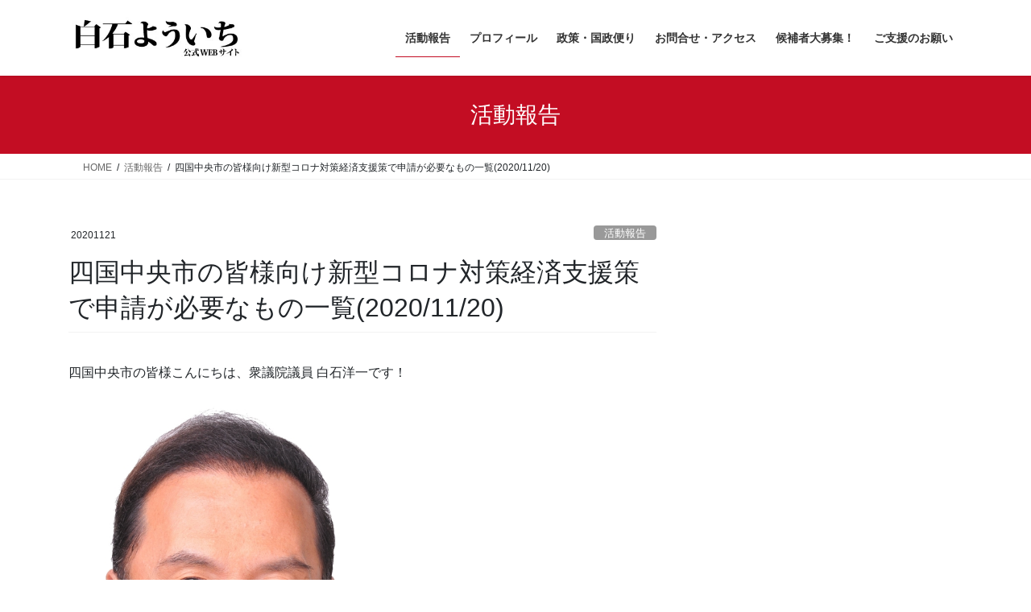

--- FILE ---
content_type: text/html; charset=UTF-8
request_url: https://shiraishi.cc/archives/1081
body_size: 62135
content:
<!DOCTYPE html>
<html lang="ja">
<head>
<meta charset="utf-8">
<meta http-equiv="X-UA-Compatible" content="IE=edge">
<meta name="viewport" content="width=device-width, initial-scale=1">
<title>四国中央市の皆様向け新型コロナ対策経済支援策で申請が必要なもの一覧(2020/11/20) &#8211; 白石洋一【愛媛2区】白石よういち 衆議院議員 公式HP 今治市,西条市,新居浜市,四国中央市,上島町</title>
<meta name='robots' content='max-image-preview:large' />
<link rel='dns-prefetch' href='//webfonts.sakura.ne.jp' />
<link rel='dns-prefetch' href='//www.googletagmanager.com' />
<link rel='dns-prefetch' href='//pagead2.googlesyndication.com' />
<link rel="alternate" type="application/rss+xml" title="白石洋一【愛媛2区】白石よういち 衆議院議員 公式HP 今治市,西条市,新居浜市,四国中央市,上島町 &raquo; フィード" href="https://shiraishi.cc/feed" />
<link rel="alternate" type="application/rss+xml" title="白石洋一【愛媛2区】白石よういち 衆議院議員 公式HP 今治市,西条市,新居浜市,四国中央市,上島町 &raquo; コメントフィード" href="https://shiraishi.cc/comments/feed" />
<link rel="alternate" title="oEmbed (JSON)" type="application/json+oembed" href="https://shiraishi.cc/wp-json/oembed/1.0/embed?url=https%3A%2F%2Fshiraishi.cc%2Farchives%2F1081" />
<link rel="alternate" title="oEmbed (XML)" type="text/xml+oembed" href="https://shiraishi.cc/wp-json/oembed/1.0/embed?url=https%3A%2F%2Fshiraishi.cc%2Farchives%2F1081&#038;format=xml" />
<style id='wp-img-auto-sizes-contain-inline-css' type='text/css'>
img:is([sizes=auto i],[sizes^="auto," i]){contain-intrinsic-size:3000px 1500px}
/*# sourceURL=wp-img-auto-sizes-contain-inline-css */
</style>
<style id='wp-emoji-styles-inline-css' type='text/css'>

	img.wp-smiley, img.emoji {
		display: inline !important;
		border: none !important;
		box-shadow: none !important;
		height: 1em !important;
		width: 1em !important;
		margin: 0 0.07em !important;
		vertical-align: -0.1em !important;
		background: none !important;
		padding: 0 !important;
	}
/*# sourceURL=wp-emoji-styles-inline-css */
</style>
<style id='wp-block-library-inline-css' type='text/css'>
:root{--wp-block-synced-color:#7a00df;--wp-block-synced-color--rgb:122,0,223;--wp-bound-block-color:var(--wp-block-synced-color);--wp-editor-canvas-background:#ddd;--wp-admin-theme-color:#007cba;--wp-admin-theme-color--rgb:0,124,186;--wp-admin-theme-color-darker-10:#006ba1;--wp-admin-theme-color-darker-10--rgb:0,107,160.5;--wp-admin-theme-color-darker-20:#005a87;--wp-admin-theme-color-darker-20--rgb:0,90,135;--wp-admin-border-width-focus:2px}@media (min-resolution:192dpi){:root{--wp-admin-border-width-focus:1.5px}}.wp-element-button{cursor:pointer}:root .has-very-light-gray-background-color{background-color:#eee}:root .has-very-dark-gray-background-color{background-color:#313131}:root .has-very-light-gray-color{color:#eee}:root .has-very-dark-gray-color{color:#313131}:root .has-vivid-green-cyan-to-vivid-cyan-blue-gradient-background{background:linear-gradient(135deg,#00d084,#0693e3)}:root .has-purple-crush-gradient-background{background:linear-gradient(135deg,#34e2e4,#4721fb 50%,#ab1dfe)}:root .has-hazy-dawn-gradient-background{background:linear-gradient(135deg,#faaca8,#dad0ec)}:root .has-subdued-olive-gradient-background{background:linear-gradient(135deg,#fafae1,#67a671)}:root .has-atomic-cream-gradient-background{background:linear-gradient(135deg,#fdd79a,#004a59)}:root .has-nightshade-gradient-background{background:linear-gradient(135deg,#330968,#31cdcf)}:root .has-midnight-gradient-background{background:linear-gradient(135deg,#020381,#2874fc)}:root{--wp--preset--font-size--normal:16px;--wp--preset--font-size--huge:42px}.has-regular-font-size{font-size:1em}.has-larger-font-size{font-size:2.625em}.has-normal-font-size{font-size:var(--wp--preset--font-size--normal)}.has-huge-font-size{font-size:var(--wp--preset--font-size--huge)}:root .has-text-align-center{text-align:center}:root .has-text-align-left{text-align:left}:root .has-text-align-right{text-align:right}.has-fit-text{white-space:nowrap!important}#end-resizable-editor-section{display:none}.aligncenter{clear:both}.items-justified-left{justify-content:flex-start}.items-justified-center{justify-content:center}.items-justified-right{justify-content:flex-end}.items-justified-space-between{justify-content:space-between}.screen-reader-text{word-wrap:normal!important;border:0;clip-path:inset(50%);height:1px;margin:-1px;overflow:hidden;padding:0;position:absolute;width:1px}.screen-reader-text:focus{background-color:#ddd;clip-path:none;color:#444;display:block;font-size:1em;height:auto;left:5px;line-height:normal;padding:15px 23px 14px;text-decoration:none;top:5px;width:auto;z-index:100000}html :where(.has-border-color){border-style:solid}html :where([style*=border-top-color]){border-top-style:solid}html :where([style*=border-right-color]){border-right-style:solid}html :where([style*=border-bottom-color]){border-bottom-style:solid}html :where([style*=border-left-color]){border-left-style:solid}html :where([style*=border-width]){border-style:solid}html :where([style*=border-top-width]){border-top-style:solid}html :where([style*=border-right-width]){border-right-style:solid}html :where([style*=border-bottom-width]){border-bottom-style:solid}html :where([style*=border-left-width]){border-left-style:solid}html :where(img[class*=wp-image-]){height:auto;max-width:100%}:where(figure){margin:0 0 1em}html :where(.is-position-sticky){--wp-admin--admin-bar--position-offset:var(--wp-admin--admin-bar--height,0px)}@media screen and (max-width:600px){html :where(.is-position-sticky){--wp-admin--admin-bar--position-offset:0px}}

/*# sourceURL=wp-block-library-inline-css */
</style><style id='wp-block-columns-inline-css' type='text/css'>
.wp-block-columns{box-sizing:border-box;display:flex;flex-wrap:wrap!important}@media (min-width:782px){.wp-block-columns{flex-wrap:nowrap!important}}.wp-block-columns{align-items:normal!important}.wp-block-columns.are-vertically-aligned-top{align-items:flex-start}.wp-block-columns.are-vertically-aligned-center{align-items:center}.wp-block-columns.are-vertically-aligned-bottom{align-items:flex-end}@media (max-width:781px){.wp-block-columns:not(.is-not-stacked-on-mobile)>.wp-block-column{flex-basis:100%!important}}@media (min-width:782px){.wp-block-columns:not(.is-not-stacked-on-mobile)>.wp-block-column{flex-basis:0;flex-grow:1}.wp-block-columns:not(.is-not-stacked-on-mobile)>.wp-block-column[style*=flex-basis]{flex-grow:0}}.wp-block-columns.is-not-stacked-on-mobile{flex-wrap:nowrap!important}.wp-block-columns.is-not-stacked-on-mobile>.wp-block-column{flex-basis:0;flex-grow:1}.wp-block-columns.is-not-stacked-on-mobile>.wp-block-column[style*=flex-basis]{flex-grow:0}:where(.wp-block-columns){margin-bottom:1.75em}:where(.wp-block-columns.has-background){padding:1.25em 2.375em}.wp-block-column{flex-grow:1;min-width:0;overflow-wrap:break-word;word-break:break-word}.wp-block-column.is-vertically-aligned-top{align-self:flex-start}.wp-block-column.is-vertically-aligned-center{align-self:center}.wp-block-column.is-vertically-aligned-bottom{align-self:flex-end}.wp-block-column.is-vertically-aligned-stretch{align-self:stretch}.wp-block-column.is-vertically-aligned-bottom,.wp-block-column.is-vertically-aligned-center,.wp-block-column.is-vertically-aligned-top{width:100%}
/*# sourceURL=https://shiraishi.cc/yo1/wp-content/plugins/gutenberg/build/styles/block-library/columns/style.min.css */
</style>
<style id='wp-block-embed-inline-css' type='text/css'>
.wp-block-embed.alignleft,.wp-block-embed.alignright,.wp-block[data-align=left]>[data-type="core/embed"],.wp-block[data-align=right]>[data-type="core/embed"]{max-width:360px;width:100%}.wp-block-embed.alignleft .wp-block-embed__wrapper,.wp-block-embed.alignright .wp-block-embed__wrapper,.wp-block[data-align=left]>[data-type="core/embed"] .wp-block-embed__wrapper,.wp-block[data-align=right]>[data-type="core/embed"] .wp-block-embed__wrapper{min-width:280px}.wp-block-cover .wp-block-embed{min-height:240px;min-width:320px}.wp-block-group.is-layout-flex .wp-block-embed{flex:1 1 0%;min-width:0}.wp-block-embed{overflow-wrap:break-word}.wp-block-embed :where(figcaption){margin-bottom:1em;margin-top:.5em}.wp-block-embed iframe{max-width:100%}.wp-block-embed__wrapper{position:relative}.wp-embed-responsive .wp-has-aspect-ratio .wp-block-embed__wrapper:before{content:"";display:block;padding-top:50%}.wp-embed-responsive .wp-has-aspect-ratio iframe{bottom:0;height:100%;left:0;position:absolute;right:0;top:0;width:100%}.wp-embed-responsive .wp-embed-aspect-21-9 .wp-block-embed__wrapper:before{padding-top:42.85%}.wp-embed-responsive .wp-embed-aspect-18-9 .wp-block-embed__wrapper:before{padding-top:50%}.wp-embed-responsive .wp-embed-aspect-16-9 .wp-block-embed__wrapper:before{padding-top:56.25%}.wp-embed-responsive .wp-embed-aspect-4-3 .wp-block-embed__wrapper:before{padding-top:75%}.wp-embed-responsive .wp-embed-aspect-1-1 .wp-block-embed__wrapper:before{padding-top:100%}.wp-embed-responsive .wp-embed-aspect-9-16 .wp-block-embed__wrapper:before{padding-top:177.77%}.wp-embed-responsive .wp-embed-aspect-1-2 .wp-block-embed__wrapper:before{padding-top:200%}
/*# sourceURL=https://shiraishi.cc/yo1/wp-content/plugins/gutenberg/build/styles/block-library/embed/style.min.css */
</style>
<style id='wp-block-latest-posts-inline-css' type='text/css'>
.wp-block-latest-posts{box-sizing:border-box}.wp-block-latest-posts.alignleft{margin-right:2em}.wp-block-latest-posts.alignright{margin-left:2em}.wp-block-latest-posts.wp-block-latest-posts__list{list-style:none}.wp-block-latest-posts.wp-block-latest-posts__list li{clear:both;overflow-wrap:break-word}.wp-block-latest-posts.is-grid{display:flex;flex-wrap:wrap}.wp-block-latest-posts.is-grid li{margin:0 1.25em 1.25em 0;width:100%}@media (min-width:600px){.wp-block-latest-posts.columns-2 li{width:calc(50% - .625em)}.wp-block-latest-posts.columns-2 li:nth-child(2n){margin-right:0}.wp-block-latest-posts.columns-3 li{width:calc(33.33333% - .83333em)}.wp-block-latest-posts.columns-3 li:nth-child(3n){margin-right:0}.wp-block-latest-posts.columns-4 li{width:calc(25% - .9375em)}.wp-block-latest-posts.columns-4 li:nth-child(4n){margin-right:0}.wp-block-latest-posts.columns-5 li{width:calc(20% - 1em)}.wp-block-latest-posts.columns-5 li:nth-child(5n){margin-right:0}.wp-block-latest-posts.columns-6 li{width:calc(16.66667% - 1.04167em)}.wp-block-latest-posts.columns-6 li:nth-child(6n){margin-right:0}}:root :where(.wp-block-latest-posts.is-grid){padding:0}:root :where(.wp-block-latest-posts.wp-block-latest-posts__list){padding-left:0}.wp-block-latest-posts__post-author,.wp-block-latest-posts__post-date{display:block;font-size:.8125em}.wp-block-latest-posts__post-excerpt,.wp-block-latest-posts__post-full-content{margin-bottom:1em;margin-top:.5em}.wp-block-latest-posts__featured-image a{display:inline-block}.wp-block-latest-posts__featured-image img{height:auto;max-width:100%;width:auto}.wp-block-latest-posts__featured-image.alignleft{float:left;margin-right:1em}.wp-block-latest-posts__featured-image.alignright{float:right;margin-left:1em}.wp-block-latest-posts__featured-image.aligncenter{margin-bottom:1em;text-align:center}
/*# sourceURL=https://shiraishi.cc/yo1/wp-content/plugins/gutenberg/build/styles/block-library/latest-posts/style.min.css */
</style>
<style id='global-styles-inline-css' type='text/css'>
:root{--wp--preset--aspect-ratio--square: 1;--wp--preset--aspect-ratio--4-3: 4/3;--wp--preset--aspect-ratio--3-4: 3/4;--wp--preset--aspect-ratio--3-2: 3/2;--wp--preset--aspect-ratio--2-3: 2/3;--wp--preset--aspect-ratio--16-9: 16/9;--wp--preset--aspect-ratio--9-16: 9/16;--wp--preset--color--black: #000000;--wp--preset--color--cyan-bluish-gray: #abb8c3;--wp--preset--color--white: #ffffff;--wp--preset--color--pale-pink: #f78da7;--wp--preset--color--vivid-red: #cf2e2e;--wp--preset--color--luminous-vivid-orange: #ff6900;--wp--preset--color--luminous-vivid-amber: #fcb900;--wp--preset--color--light-green-cyan: #7bdcb5;--wp--preset--color--vivid-green-cyan: #00d084;--wp--preset--color--pale-cyan-blue: #8ed1fc;--wp--preset--color--vivid-cyan-blue: #0693e3;--wp--preset--color--vivid-purple: #9b51e0;--wp--preset--gradient--vivid-cyan-blue-to-vivid-purple: linear-gradient(135deg,rgb(6,147,227) 0%,rgb(155,81,224) 100%);--wp--preset--gradient--light-green-cyan-to-vivid-green-cyan: linear-gradient(135deg,rgb(122,220,180) 0%,rgb(0,208,130) 100%);--wp--preset--gradient--luminous-vivid-amber-to-luminous-vivid-orange: linear-gradient(135deg,rgb(252,185,0) 0%,rgb(255,105,0) 100%);--wp--preset--gradient--luminous-vivid-orange-to-vivid-red: linear-gradient(135deg,rgb(255,105,0) 0%,rgb(207,46,46) 100%);--wp--preset--gradient--very-light-gray-to-cyan-bluish-gray: linear-gradient(135deg,rgb(238,238,238) 0%,rgb(169,184,195) 100%);--wp--preset--gradient--cool-to-warm-spectrum: linear-gradient(135deg,rgb(74,234,220) 0%,rgb(151,120,209) 20%,rgb(207,42,186) 40%,rgb(238,44,130) 60%,rgb(251,105,98) 80%,rgb(254,248,76) 100%);--wp--preset--gradient--blush-light-purple: linear-gradient(135deg,rgb(255,206,236) 0%,rgb(152,150,240) 100%);--wp--preset--gradient--blush-bordeaux: linear-gradient(135deg,rgb(254,205,165) 0%,rgb(254,45,45) 50%,rgb(107,0,62) 100%);--wp--preset--gradient--luminous-dusk: linear-gradient(135deg,rgb(255,203,112) 0%,rgb(199,81,192) 50%,rgb(65,88,208) 100%);--wp--preset--gradient--pale-ocean: linear-gradient(135deg,rgb(255,245,203) 0%,rgb(182,227,212) 50%,rgb(51,167,181) 100%);--wp--preset--gradient--electric-grass: linear-gradient(135deg,rgb(202,248,128) 0%,rgb(113,206,126) 100%);--wp--preset--gradient--midnight: linear-gradient(135deg,rgb(2,3,129) 0%,rgb(40,116,252) 100%);--wp--preset--font-size--small: 0.875rem;--wp--preset--font-size--medium: 20px;--wp--preset--font-size--large: 1.5rem;--wp--preset--font-size--x-large: 42px;--wp--preset--font-size--regular: 1rem;--wp--preset--font-size--huge: 2.25rem;--wp--preset--spacing--20: 0.44rem;--wp--preset--spacing--30: var(--vk-margin-xs, 0.75rem);--wp--preset--spacing--40: var(--vk-margin-sm, 1.5rem);--wp--preset--spacing--50: var(--vk-margin-md, 2.4rem);--wp--preset--spacing--60: var(--vk-margin-lg, 4rem);--wp--preset--spacing--70: var(--vk-margin-xl, 6rem);--wp--preset--spacing--80: 5.06rem;--wp--preset--shadow--natural: 6px 6px 9px rgba(0, 0, 0, 0.2);--wp--preset--shadow--deep: 12px 12px 50px rgba(0, 0, 0, 0.4);--wp--preset--shadow--sharp: 6px 6px 0px rgba(0, 0, 0, 0.2);--wp--preset--shadow--outlined: 6px 6px 0px -3px rgb(255, 255, 255), 6px 6px rgb(0, 0, 0);--wp--preset--shadow--crisp: 6px 6px 0px rgb(0, 0, 0);}:root { --wp--style--global--content-size: calc( var(--vk-width-container) - var(--vk-width-container-padding) * 2 );--wp--style--global--wide-size: calc( var(--vk-width-container) - var(--vk-width-container-padding) * 2 + ( 100vw - ( var(--vk-width-container) - var(--vk-width-container-padding) * 2 ) ) / 2 ); }:where(body) { margin: 0; }.wp-site-blocks > .alignleft { float: left; margin-right: 2em; }.wp-site-blocks > .alignright { float: right; margin-left: 2em; }.wp-site-blocks > .aligncenter { justify-content: center; margin-left: auto; margin-right: auto; }:where(.wp-site-blocks) > * { margin-block-start: 24px; margin-block-end: 0; }:where(.wp-site-blocks) > :first-child { margin-block-start: 0; }:where(.wp-site-blocks) > :last-child { margin-block-end: 0; }:root { --wp--style--block-gap: 24px; }:root :where(.is-layout-flow) > :first-child{margin-block-start: 0;}:root :where(.is-layout-flow) > :last-child{margin-block-end: 0;}:root :where(.is-layout-flow) > *{margin-block-start: 24px;margin-block-end: 0;}:root :where(.is-layout-constrained) > :first-child{margin-block-start: 0;}:root :where(.is-layout-constrained) > :last-child{margin-block-end: 0;}:root :where(.is-layout-constrained) > *{margin-block-start: 24px;margin-block-end: 0;}:root :where(.is-layout-flex){gap: 24px;}:root :where(.is-layout-grid){gap: 24px;}.is-layout-flow > .alignleft{float: left;margin-inline-start: 0;margin-inline-end: 2em;}.is-layout-flow > .alignright{float: right;margin-inline-start: 2em;margin-inline-end: 0;}.is-layout-flow > .aligncenter{margin-left: auto !important;margin-right: auto !important;}.is-layout-constrained > .alignleft{float: left;margin-inline-start: 0;margin-inline-end: 2em;}.is-layout-constrained > .alignright{float: right;margin-inline-start: 2em;margin-inline-end: 0;}.is-layout-constrained > .aligncenter{margin-left: auto !important;margin-right: auto !important;}.is-layout-constrained > :where(:not(.alignleft):not(.alignright):not(.alignfull)){max-width: var(--wp--style--global--content-size);margin-left: auto !important;margin-right: auto !important;}.is-layout-constrained > .alignwide{max-width: var(--wp--style--global--wide-size);}body .is-layout-flex{display: flex;}.is-layout-flex{flex-wrap: wrap;align-items: center;}.is-layout-flex > :is(*, div){margin: 0;}body .is-layout-grid{display: grid;}.is-layout-grid > :is(*, div){margin: 0;}body{padding-top: 0px;padding-right: 0px;padding-bottom: 0px;padding-left: 0px;}a:where(:not(.wp-element-button)){text-decoration: underline;}:root :where(.wp-element-button, .wp-block-button__link){background-color: #32373c;border-width: 0;color: #fff;font-family: inherit;font-size: inherit;font-style: inherit;font-weight: inherit;letter-spacing: inherit;line-height: inherit;padding-top: calc(0.667em + 2px);padding-right: calc(1.333em + 2px);padding-bottom: calc(0.667em + 2px);padding-left: calc(1.333em + 2px);text-decoration: none;text-transform: inherit;}.has-black-color{color: var(--wp--preset--color--black) !important;}.has-cyan-bluish-gray-color{color: var(--wp--preset--color--cyan-bluish-gray) !important;}.has-white-color{color: var(--wp--preset--color--white) !important;}.has-pale-pink-color{color: var(--wp--preset--color--pale-pink) !important;}.has-vivid-red-color{color: var(--wp--preset--color--vivid-red) !important;}.has-luminous-vivid-orange-color{color: var(--wp--preset--color--luminous-vivid-orange) !important;}.has-luminous-vivid-amber-color{color: var(--wp--preset--color--luminous-vivid-amber) !important;}.has-light-green-cyan-color{color: var(--wp--preset--color--light-green-cyan) !important;}.has-vivid-green-cyan-color{color: var(--wp--preset--color--vivid-green-cyan) !important;}.has-pale-cyan-blue-color{color: var(--wp--preset--color--pale-cyan-blue) !important;}.has-vivid-cyan-blue-color{color: var(--wp--preset--color--vivid-cyan-blue) !important;}.has-vivid-purple-color{color: var(--wp--preset--color--vivid-purple) !important;}.has-black-background-color{background-color: var(--wp--preset--color--black) !important;}.has-cyan-bluish-gray-background-color{background-color: var(--wp--preset--color--cyan-bluish-gray) !important;}.has-white-background-color{background-color: var(--wp--preset--color--white) !important;}.has-pale-pink-background-color{background-color: var(--wp--preset--color--pale-pink) !important;}.has-vivid-red-background-color{background-color: var(--wp--preset--color--vivid-red) !important;}.has-luminous-vivid-orange-background-color{background-color: var(--wp--preset--color--luminous-vivid-orange) !important;}.has-luminous-vivid-amber-background-color{background-color: var(--wp--preset--color--luminous-vivid-amber) !important;}.has-light-green-cyan-background-color{background-color: var(--wp--preset--color--light-green-cyan) !important;}.has-vivid-green-cyan-background-color{background-color: var(--wp--preset--color--vivid-green-cyan) !important;}.has-pale-cyan-blue-background-color{background-color: var(--wp--preset--color--pale-cyan-blue) !important;}.has-vivid-cyan-blue-background-color{background-color: var(--wp--preset--color--vivid-cyan-blue) !important;}.has-vivid-purple-background-color{background-color: var(--wp--preset--color--vivid-purple) !important;}.has-black-border-color{border-color: var(--wp--preset--color--black) !important;}.has-cyan-bluish-gray-border-color{border-color: var(--wp--preset--color--cyan-bluish-gray) !important;}.has-white-border-color{border-color: var(--wp--preset--color--white) !important;}.has-pale-pink-border-color{border-color: var(--wp--preset--color--pale-pink) !important;}.has-vivid-red-border-color{border-color: var(--wp--preset--color--vivid-red) !important;}.has-luminous-vivid-orange-border-color{border-color: var(--wp--preset--color--luminous-vivid-orange) !important;}.has-luminous-vivid-amber-border-color{border-color: var(--wp--preset--color--luminous-vivid-amber) !important;}.has-light-green-cyan-border-color{border-color: var(--wp--preset--color--light-green-cyan) !important;}.has-vivid-green-cyan-border-color{border-color: var(--wp--preset--color--vivid-green-cyan) !important;}.has-pale-cyan-blue-border-color{border-color: var(--wp--preset--color--pale-cyan-blue) !important;}.has-vivid-cyan-blue-border-color{border-color: var(--wp--preset--color--vivid-cyan-blue) !important;}.has-vivid-purple-border-color{border-color: var(--wp--preset--color--vivid-purple) !important;}.has-vivid-cyan-blue-to-vivid-purple-gradient-background{background: var(--wp--preset--gradient--vivid-cyan-blue-to-vivid-purple) !important;}.has-light-green-cyan-to-vivid-green-cyan-gradient-background{background: var(--wp--preset--gradient--light-green-cyan-to-vivid-green-cyan) !important;}.has-luminous-vivid-amber-to-luminous-vivid-orange-gradient-background{background: var(--wp--preset--gradient--luminous-vivid-amber-to-luminous-vivid-orange) !important;}.has-luminous-vivid-orange-to-vivid-red-gradient-background{background: var(--wp--preset--gradient--luminous-vivid-orange-to-vivid-red) !important;}.has-very-light-gray-to-cyan-bluish-gray-gradient-background{background: var(--wp--preset--gradient--very-light-gray-to-cyan-bluish-gray) !important;}.has-cool-to-warm-spectrum-gradient-background{background: var(--wp--preset--gradient--cool-to-warm-spectrum) !important;}.has-blush-light-purple-gradient-background{background: var(--wp--preset--gradient--blush-light-purple) !important;}.has-blush-bordeaux-gradient-background{background: var(--wp--preset--gradient--blush-bordeaux) !important;}.has-luminous-dusk-gradient-background{background: var(--wp--preset--gradient--luminous-dusk) !important;}.has-pale-ocean-gradient-background{background: var(--wp--preset--gradient--pale-ocean) !important;}.has-electric-grass-gradient-background{background: var(--wp--preset--gradient--electric-grass) !important;}.has-midnight-gradient-background{background: var(--wp--preset--gradient--midnight) !important;}.has-small-font-size{font-size: var(--wp--preset--font-size--small) !important;}.has-medium-font-size{font-size: var(--wp--preset--font-size--medium) !important;}.has-large-font-size{font-size: var(--wp--preset--font-size--large) !important;}.has-x-large-font-size{font-size: var(--wp--preset--font-size--x-large) !important;}.has-regular-font-size{font-size: var(--wp--preset--font-size--regular) !important;}.has-huge-font-size{font-size: var(--wp--preset--font-size--huge) !important;}
/*# sourceURL=global-styles-inline-css */
</style>
<style id='core-block-supports-inline-css' type='text/css'>
.wp-container-core-columns-is-layout-28f84493{flex-wrap:nowrap;}
/*# sourceURL=core-block-supports-inline-css */
</style>

<link rel='stylesheet' id='bootstrap-4-style-css' href='https://shiraishi.cc/yo1/wp-content/themes/lightning/_g2/library/bootstrap-4/css/bootstrap.min.css?ver=4.5.0' type='text/css' media='all' />
<link rel='stylesheet' id='lightning-common-style-css' href='https://shiraishi.cc/yo1/wp-content/themes/lightning/_g2/assets/css/common.css?ver=15.33.1' type='text/css' media='all' />
<style id='lightning-common-style-inline-css' type='text/css'>
/* vk-mobile-nav */:root {--vk-mobile-nav-menu-btn-bg-src: url("https://shiraishi.cc/yo1/wp-content/themes/lightning/_g2/inc/vk-mobile-nav/package/images/vk-menu-btn-black.svg");--vk-mobile-nav-menu-btn-close-bg-src: url("https://shiraishi.cc/yo1/wp-content/themes/lightning/_g2/inc/vk-mobile-nav/package/images/vk-menu-close-black.svg");--vk-menu-acc-icon-open-black-bg-src: url("https://shiraishi.cc/yo1/wp-content/themes/lightning/_g2/inc/vk-mobile-nav/package/images/vk-menu-acc-icon-open-black.svg");--vk-menu-acc-icon-open-white-bg-src: url("https://shiraishi.cc/yo1/wp-content/themes/lightning/_g2/inc/vk-mobile-nav/package/images/vk-menu-acc-icon-open-white.svg");--vk-menu-acc-icon-close-black-bg-src: url("https://shiraishi.cc/yo1/wp-content/themes/lightning/_g2/inc/vk-mobile-nav/package/images/vk-menu-close-black.svg");--vk-menu-acc-icon-close-white-bg-src: url("https://shiraishi.cc/yo1/wp-content/themes/lightning/_g2/inc/vk-mobile-nav/package/images/vk-menu-close-white.svg");}
/*# sourceURL=lightning-common-style-inline-css */
</style>
<link rel='stylesheet' id='lightning-design-style-css' href='https://shiraishi.cc/yo1/wp-content/themes/lightning/_g2/design-skin/origin2/css/style.css?ver=15.33.1' type='text/css' media='all' />
<style id='lightning-design-style-inline-css' type='text/css'>
:root {--color-key:#c30d23;--wp--preset--color--vk-color-primary:#c30d23;--color-key-dark:#c30d23;}
/* ltg common custom */:root {--vk-menu-acc-btn-border-color:#333;--vk-color-primary:#c30d23;--vk-color-primary-dark:#c30d23;--vk-color-primary-vivid:#d70e27;--color-key:#c30d23;--wp--preset--color--vk-color-primary:#c30d23;--color-key-dark:#c30d23;}.veu_color_txt_key { color:#c30d23 ; }.veu_color_bg_key { background-color:#c30d23 ; }.veu_color_border_key { border-color:#c30d23 ; }.btn-default { border-color:#c30d23;color:#c30d23;}.btn-default:focus,.btn-default:hover { border-color:#c30d23;background-color: #c30d23; }.wp-block-search__button,.btn-primary { background-color:#c30d23;border-color:#c30d23; }.wp-block-search__button:focus,.wp-block-search__button:hover,.btn-primary:not(:disabled):not(.disabled):active,.btn-primary:focus,.btn-primary:hover { background-color:#c30d23;border-color:#c30d23; }.btn-outline-primary { color : #c30d23 ; border-color:#c30d23; }.btn-outline-primary:not(:disabled):not(.disabled):active,.btn-outline-primary:focus,.btn-outline-primary:hover { color : #fff; background-color:#c30d23;border-color:#c30d23; }a { color:#1d6fb7; }/* sidebar child menu display */.localNav ul ul.children{ display:none; }.localNav ul li.current_page_ancestor ul.children,.localNav ul li.current_page_item ul.children,.localNav ul li.current-cat ul.children{ display:block; }/* ExUnit widget ( child page list widget and so on ) */.localNavi ul.children{ display:none; }.localNavi li.current_page_ancestor ul.children,.localNavi li.current_page_item ul.children,.localNavi li.current-cat ul.children{ display:block; }
.tagcloud a:before { font-family: "Font Awesome 7 Free";content: "\f02b";font-weight: bold; }
.siteContent_after.sectionBox{padding:0;}
.media .media-body .media-heading a:hover { color:#c30d23; }@media (min-width: 768px){.gMenu > li:before,.gMenu > li.menu-item-has-children::after { border-bottom-color:#c30d23 }.gMenu li li { background-color:#c30d23 }.gMenu li li a:hover { background-color:#c30d23; }} /* @media (min-width: 768px) */.page-header { background-color:#c30d23; }h2,.mainSection-title { border-top-color:#c30d23; }h3:after,.subSection-title:after { border-bottom-color:#c30d23; }ul.page-numbers li span.page-numbers.current,.page-link dl .post-page-numbers.current { background-color:#c30d23; }.pager li > a { border-color:#c30d23;color:#c30d23;}.pager li > a:hover { background-color:#c30d23;color:#fff;}.siteFooter { border-top-color:#c30d23; }dt { border-left-color:#c30d23; }:root {--g_nav_main_acc_icon_open_url:url(https://shiraishi.cc/yo1/wp-content/themes/lightning/_g2/inc/vk-mobile-nav/package/images/vk-menu-acc-icon-open-black.svg);--g_nav_main_acc_icon_close_url: url(https://shiraishi.cc/yo1/wp-content/themes/lightning/_g2/inc/vk-mobile-nav/package/images/vk-menu-close-black.svg);--g_nav_sub_acc_icon_open_url: url(https://shiraishi.cc/yo1/wp-content/themes/lightning/_g2/inc/vk-mobile-nav/package/images/vk-menu-acc-icon-open-white.svg);--g_nav_sub_acc_icon_close_url: url(https://shiraishi.cc/yo1/wp-content/themes/lightning/_g2/inc/vk-mobile-nav/package/images/vk-menu-close-white.svg);}
/*# sourceURL=lightning-design-style-inline-css */
</style>
<link rel='stylesheet' id='lightning-theme-style-css' href='https://shiraishi.cc/yo1/wp-content/themes/lightning/style.css?ver=15.33.1' type='text/css' media='all' />
<link rel='stylesheet' id='vk-font-awesome-css' href='https://shiraishi.cc/yo1/wp-content/themes/lightning/vendor/vektor-inc/font-awesome-versions/src/font-awesome/css/all.min.css?ver=7.1.0' type='text/css' media='all' />
<script type="text/javascript" src="https://shiraishi.cc/yo1/wp-includes/js/jquery/jquery.min.js?ver=3.7.1" id="jquery-core-js"></script>
<script type="text/javascript" src="https://shiraishi.cc/yo1/wp-includes/js/jquery/jquery-migrate.min.js?ver=3.4.1" id="jquery-migrate-js"></script>
<script type="text/javascript" src="//webfonts.sakura.ne.jp/js/sakurav3.js?fadein=0&amp;ver=3.1.4" id="typesquare_std-js"></script>

<!-- Site Kit によって追加された Google タグ（gtag.js）スニペット -->
<!-- Google アナリティクス スニペット (Site Kit が追加) -->
<script type="text/javascript" src="https://www.googletagmanager.com/gtag/js?id=GT-PLFDPMX9" id="google_gtagjs-js" async></script>
<script type="text/javascript" id="google_gtagjs-js-after">
/* <![CDATA[ */
window.dataLayer = window.dataLayer || [];function gtag(){dataLayer.push(arguments);}
gtag("set","linker",{"domains":["shiraishi.cc"]});
gtag("js", new Date());
gtag("set", "developer_id.dZTNiMT", true);
gtag("config", "GT-PLFDPMX9", {"googlesitekit_post_type":"post"});
 window._googlesitekit = window._googlesitekit || {}; window._googlesitekit.throttledEvents = []; window._googlesitekit.gtagEvent = (name, data) => { var key = JSON.stringify( { name, data } ); if ( !! window._googlesitekit.throttledEvents[ key ] ) { return; } window._googlesitekit.throttledEvents[ key ] = true; setTimeout( () => { delete window._googlesitekit.throttledEvents[ key ]; }, 5 ); gtag( "event", name, { ...data, event_source: "site-kit" } ); }; 
//# sourceURL=google_gtagjs-js-after
/* ]]> */
</script>
<link rel="https://api.w.org/" href="https://shiraishi.cc/wp-json/" /><link rel="alternate" title="JSON" type="application/json" href="https://shiraishi.cc/wp-json/wp/v2/posts/1081" /><link rel="EditURI" type="application/rsd+xml" title="RSD" href="https://shiraishi.cc/yo1/xmlrpc.php?rsd" />
<meta name="generator" content="WordPress 6.9" />
<link rel="canonical" href="https://shiraishi.cc/archives/1081" />
<link rel='shortlink' href='https://shiraishi.cc/?p=1081' />
<meta name="generator" content="Site Kit by Google 1.170.0" /><style id="lightning-color-custom-for-plugins" type="text/css">/* ltg theme common */.color_key_bg,.color_key_bg_hover:hover{background-color: #c30d23;}.color_key_txt,.color_key_txt_hover:hover{color: #c30d23;}.color_key_border,.color_key_border_hover:hover{border-color: #c30d23;}.color_key_dark_bg,.color_key_dark_bg_hover:hover{background-color: #c30d23;}.color_key_dark_txt,.color_key_dark_txt_hover:hover{color: #c30d23;}.color_key_dark_border,.color_key_dark_border_hover:hover{border-color: #c30d23;}</style><meta name="google-site-verification" content="k9umm1PdYy1wLr1gZHHDD892FxamfacxOYxRKQjlpWo">
<!-- Site Kit が追加した Google AdSense メタタグ -->
<meta name="google-adsense-platform-account" content="ca-host-pub-2644536267352236">
<meta name="google-adsense-platform-domain" content="sitekit.withgoogle.com">
<!-- Site Kit が追加した End Google AdSense メタタグ -->

<!-- Google AdSense スニペット (Site Kit が追加) -->
<script type="text/javascript" async="async" src="https://pagead2.googlesyndication.com/pagead/js/adsbygoogle.js?client=ca-pub-5575924050286806&amp;host=ca-host-pub-2644536267352236" crossorigin="anonymous"></script>

<!-- (ここまで) Google AdSense スニペット (Site Kit が追加) -->
<link rel="icon" href="https://shiraishi.cc/yo1/wp-content/uploads/2025/08/cropped-beader2-32x32.webp" sizes="32x32" />
<link rel="icon" href="https://shiraishi.cc/yo1/wp-content/uploads/2025/08/cropped-beader2-192x192.webp" sizes="192x192" />
<link rel="apple-touch-icon" href="https://shiraishi.cc/yo1/wp-content/uploads/2025/08/cropped-beader2-180x180.webp" />
<meta name="msapplication-TileImage" content="https://shiraishi.cc/yo1/wp-content/uploads/2025/08/cropped-beader2-270x270.webp" />
		<style type="text/css" id="wp-custom-css">
			.responsive-slide-container {
    position: relative;
    /* スライドの縦横比（16:9の場合）に合わせて高さを設定 */
    padding-top: 56.25%; /* 9 / 16 * 100 = 56.25% */
    height: 0;
    overflow: hidden;
    max-width: 100%;
}

.responsive-slide-container iframe {
    position: absolute;
    top: 0;
    left: 0;
    width: 100%;
    height: 100%;
    border: none;
}		</style>
		
</head>
<body class="wp-singular post-template-default single single-post postid-1081 single-format-standard wp-theme-lightning fa_v7_css bootstrap4 device-pc">
<a class="skip-link screen-reader-text" href="#main">コンテンツへスキップ</a>
<a class="skip-link screen-reader-text" href="#vk-mobile-nav">ナビゲーションに移動</a>
<header class="siteHeader">
		<div class="container siteHeadContainer">
		<div class="navbar-header">
						<p class="navbar-brand siteHeader_logo">
			<a href="https://shiraishi.cc/">
				<span><img src="https://shiraishi.cc/yo1/wp-content/uploads/2025/08/beader2.webp" alt="白石洋一【愛媛2区】白石よういち 衆議院議員 公式HP 今治市,西条市,新居浜市,四国中央市,上島町" /></span>
			</a>
			</p>
					</div>

					<div id="gMenu_outer" class="gMenu_outer">
				<nav class="menu-top-navi-container"><ul id="menu-top-navi" class="menu gMenu vk-menu-acc"><li id="menu-item-2877" class="menu-item menu-item-type-taxonomy menu-item-object-category current-post-ancestor current-menu-parent current-post-parent"><a href="https://shiraishi.cc/archives/category/blog"><strong class="gMenu_name">活動報告</strong></a></li>
<li id="menu-item-24" class="menu-item menu-item-type-post_type menu-item-object-page menu-item-has-children"><a href="https://shiraishi.cc/message"><strong class="gMenu_name">プロフィール</strong></a>
<ul class="sub-menu">
	<li id="menu-item-2061" class="menu-item menu-item-type-post_type menu-item-object-page menu-item-has-children"><a href="https://shiraishi.cc/prof-endo-ronkou">実績/論考</a>
	<ul class="sub-menu">
		<li id="menu-item-3202" class="menu-item menu-item-type-post_type menu-item-object-page"><a href="https://shiraishi.cc/route11">国道11号バイパスなどのインフラ整備</a></li>
		<li id="menu-item-3201" class="menu-item menu-item-type-post_type menu-item-object-page"><a href="https://shiraishi.cc/hoken01">四国中央市で「資産割」がなくなります！</a></li>
		<li id="menu-item-3200" class="menu-item menu-item-type-post_type menu-item-object-page"><a href="https://shiraishi.cc/edu01">教員の働き方改革</a></li>
	</ul>
</li>
	<li id="menu-item-546" class="menu-item menu-item-type-custom menu-item-object-custom"><a href="https://shiraishi.cc/911-2">９１１手記</a></li>
	<li id="menu-item-559" class="menu-item menu-item-type-custom menu-item-object-custom"><a href="https://shiraishi.cc/archives/1976">個人史写真集</a></li>
	<li id="menu-item-1114" class="menu-item menu-item-type-post_type menu-item-object-page"><a href="https://shiraishi.cc/sns">ＳＮＳ・リンク</a></li>
</ul>
</li>
<li id="menu-item-26" class="menu-item menu-item-type-post_type menu-item-object-page menu-item-has-children"><a href="https://shiraishi.cc/policy2"><strong class="gMenu_name">政策・国政便り</strong></a>
<ul class="sub-menu">
	<li id="menu-item-545" class="menu-item menu-item-type-custom menu-item-object-custom"><a href="https://www.youtube.com/channel/UCheqozwZ_-ly2bU2m6DDwMw">動画</a></li>
	<li id="menu-item-436" class="menu-item menu-item-type-post_type menu-item-object-page"><a href="https://shiraishi.cc/mailmagazine">メルマガ</a></li>
</ul>
</li>
<li id="menu-item-29" class="menu-item menu-item-type-post_type menu-item-object-page"><a href="https://shiraishi.cc/access"><strong class="gMenu_name">お問合せ・アクセス</strong></a></li>
<li id="menu-item-1617" class="menu-item menu-item-type-post_type menu-item-object-page"><a href="https://shiraishi.cc/recruitment"><strong class="gMenu_name">候補者大募集！</strong></a></li>
<li id="menu-item-28" class="menu-item menu-item-type-post_type menu-item-object-page"><a href="https://shiraishi.cc/support2"><strong class="gMenu_name">ご支援のお願い</strong></a></li>
</ul></nav>			</div>
			</div>
	</header>

<div class="section page-header"><div class="container"><div class="row"><div class="col-md-12">
<div class="page-header_pageTitle">
活動報告</div>
</div></div></div></div><!-- [ /.page-header ] -->


<!-- [ .breadSection ] --><div class="section breadSection"><div class="container"><div class="row"><ol class="breadcrumb" itemscope itemtype="https://schema.org/BreadcrumbList"><li id="panHome" itemprop="itemListElement" itemscope itemtype="http://schema.org/ListItem"><a itemprop="item" href="https://shiraishi.cc/"><span itemprop="name"><i class="fa-solid fa-house"></i> HOME</span></a><meta itemprop="position" content="1" /></li><li itemprop="itemListElement" itemscope itemtype="http://schema.org/ListItem"><a itemprop="item" href="https://shiraishi.cc/archives/category/blog"><span itemprop="name">活動報告</span></a><meta itemprop="position" content="2" /></li><li><span>四国中央市の皆様向け新型コロナ対策経済支援策で申請が必要なもの一覧(2020/11/20)</span><meta itemprop="position" content="3" /></li></ol></div></div></div><!-- [ /.breadSection ] -->

<div class="section siteContent">
<div class="container">
<div class="row">

	<div class="col mainSection mainSection-col-two baseSection vk_posts-mainSection" id="main" role="main">
				<article id="post-1081" class="entry entry-full post-1081 post type-post status-publish format-standard hentry category-blog">

	
	
		<header class="entry-header">
			<div class="entry-meta">


<span class="published entry-meta_items">20201121</span>

<span class="entry-meta_items entry-meta_updated entry-meta_hidden">/ 最終更新日時 : <span class="updated">20201121</span></span>


	
	<span class="vcard author entry-meta_items entry-meta_items_author entry-meta_hidden"><span class="fn">白石洋一 衆議院議員 今治市,上島町,西条市,新居浜市,四国中央市</span></span>



<span class="entry-meta_items entry-meta_items_term"><a href="https://shiraishi.cc/archives/category/blog" class="btn btn-xs btn-primary entry-meta_items_term_button" style="background-color:#999999;border:none;">活動報告</a></span>
</div>
				<h1 class="entry-title">
											四国中央市の皆様向け新型コロナ対策経済支援策で申請が必要なもの一覧(2020/11/20)									</h1>
		</header>

	
	
	<div class="entry-body">
				<p>四国中央市の皆様こんにちは、衆議院議員 白石洋一です！</p>
<p><img fetchpriority="high" decoding="async" src="https://go2senkyo-com-production-1.s3.amazonaws.com/uploads/ckeditor/pictures/185558/content_23e9aa59-37f7-4589-ba6e-00f6faac5f05.jpg" width="400" height="560" /></p>
<p>四国中央市の皆様向けに、新型コロナ対策経済支援策で申請が必要なものの一覧です。</p>
<p>支援制度はほぼ全て、申請しなければ、給付もなにもされません。</p>
<p>一覧にざっと目を通して頂き、条件が合いそうなものを見つけたら、詳しく調べ、申請をご検討されたらと思います。</p>
<p>申請において、制度の問題、対応の問題、解消されない疑問等、でてきましたら、私、白石洋一にお伝えください。</p>
<p>第一優先で取り組みます！</p>
<p>電話は0897-47-1000</p>
<p>下のご意見送信リンクもご利用できます。</p>
<p><a href="https://forms.gle/QnUBEPVYJEuX5Md96">https://forms.gle/QnUBEPVYJEuX5Md96</a></p>
<p>一覧：<br />
<a href="http://www.shiraishi.cc/keizaishien-shikochu.pdf">http://www.shiraishi.cc/keizaishien-shikochu.pdf</a></p>
<p><img decoding="async" src="https://go2senkyo-com-production-1.s3.amazonaws.com/uploads/ckeditor/pictures/206118/content_34716bb4-c503-45cf-b7b4-763e8947953d.jpg" width="400" height="578" /></p>
<p><img decoding="async" src="https://go2senkyo-com-production-1.s3.amazonaws.com/uploads/ckeditor/pictures/206119/content_aa6c9c83-4e7b-47f9-89de-261cce2bb84b.jpg" width="400" height="578" /></p>
<p><img loading="lazy" decoding="async" src="https://go2senkyo-com-production-1.s3.amazonaws.com/uploads/ckeditor/pictures/206120/content_421a2cb8-0a67-490b-b7f0-9442c6615546.jpg" width="400" height="578" /></p>
<p><img loading="lazy" decoding="async" src="https://go2senkyo-com-production-1.s3.amazonaws.com/uploads/ckeditor/pictures/206121/content_fad5bca7-04cf-4105-9826-ced455299a9d.jpg" width="400" height="578" /></p>
<p>衆議院議員 白石洋一 （四国中央市 新居浜市 西条市）</p>
<p>****************************************<br />
白石洋一（しらいし よういち）のプロフィール<br />
愛媛県第３区＜四国中央市 新居浜市 西条市＞衆議院議員<br />
東京大学法学部／カリフォルニア大学バークレー校経営大学院（ＭＢＡ）<br />
日本長期信用銀行・監査法人ＫＰＭＧニューヨーク事務所に勤務<br />
９・１１事件に遭遇し、政治家を目指し、帰郷し立候補<br />
地方創生委員会筆頭理事／厚生労働委員会<br />
info@shiraishi.cc<br />
ＴＥＬ　0897-47-1000 ／ＦＡＸ　0897-47-1001<br />
*****************************************</p>
<p>#衆議院議員<br />
#衆院選<br />
​#総選挙</p>
			</div>

	
	
	
	
		<div class="entry-footer">

			<div class="entry-meta-dataList"><dl><dt>カテゴリー</dt><dd><a href="https://shiraishi.cc/archives/category/blog">活動報告</a></dd></dl></div>
		</div><!-- [ /.entry-footer ] -->
	
	
			
	
		
		
		
		
	
	
</article><!-- [ /#post-1081 ] -->


	<div class="vk_posts postNextPrev">

		<div id="post-1076" class="vk_post vk_post-postType-post card card-post card-horizontal card-sm vk_post-col-xs-12 vk_post-col-sm-12 vk_post-col-md-6 post-1076 post type-post status-publish format-standard hentry category-blog tag-49 tag-44 tag-47 tag-45 tag-48 tag-43 tag-41 tag-42 tag-46"><div class="card-horizontal-inner-row"><div class="vk_post-col-5 col-5 card-img-outer"><div class="vk_post_imgOuter" style="background-image:url(https://shiraishi.cc/yo1/wp-content/themes/lightning/_g2/assets/images/no-image.png)"><a href="https://shiraishi.cc/archives/1076"><div class="card-img-overlay"><span class="vk_post_imgOuter_singleTermLabel" style="color:#fff;background-color:#999999">活動報告</span></div><img src="https://shiraishi.cc/yo1/wp-content/themes/lightning/_g2/assets/images/no-image.png" class="vk_post_imgOuter_img card-img card-img-use-bg" /></a></div><!-- [ /.vk_post_imgOuter ] --></div><!-- /.col --><div class="vk_post-col-7 col-7"><div class="vk_post_body card-body"><p class="postNextPrev_label">前の記事</p><h5 class="vk_post_title card-title"><a href="https://shiraishi.cc/archives/1076">四国中央市の皆様向け新型コロナ対策経済支援策で申請が必要なもの一覧(2020/11/3)</a></h5><div class="vk_post_date card-date published">20201103</div></div><!-- [ /.card-body ] --></div><!-- /.col --></div><!-- [ /.row ] --></div><!-- [ /.card ] -->
		<div id="post-1084" class="vk_post vk_post-postType-post card card-post card-horizontal card-sm vk_post-col-xs-12 vk_post-col-sm-12 vk_post-col-md-6 card-horizontal-reverse postNextPrev_next post-1084 post type-post status-publish format-standard hentry category-blog"><div class="card-horizontal-inner-row"><div class="vk_post-col-5 col-5 card-img-outer"><div class="vk_post_imgOuter" style="background-image:url(https://shiraishi.cc/yo1/wp-content/themes/lightning/_g2/assets/images/no-image.png)"><a href="https://shiraishi.cc/archives/1084"><div class="card-img-overlay"><span class="vk_post_imgOuter_singleTermLabel" style="color:#fff;background-color:#999999">活動報告</span></div><img src="https://shiraishi.cc/yo1/wp-content/themes/lightning/_g2/assets/images/no-image.png" class="vk_post_imgOuter_img card-img card-img-use-bg" /></a></div><!-- [ /.vk_post_imgOuter ] --></div><!-- /.col --><div class="vk_post-col-7 col-7"><div class="vk_post_body card-body"><p class="postNextPrev_label">次の記事</p><h5 class="vk_post_title card-title"><a href="https://shiraishi.cc/archives/1084">不正アクセスによる不審メール送付の事案について</a></h5><div class="vk_post_date card-date published">20201130</div></div><!-- [ /.card-body ] --></div><!-- /.col --></div><!-- [ /.row ] --></div><!-- [ /.card ] -->
		</div>
					</div><!-- [ /.mainSection ] -->

			<div class="col subSection sideSection sideSection-col-two baseSection">
						<aside class="widget widget_block" id="block-13">
<div class="wp-block-columns is-layout-flex wp-container-core-columns-is-layout-28f84493 wp-block-columns-is-layout-flex">
<div class="wp-block-column is-layout-flow wp-block-column-is-layout-flow"></div>
</div>
</aside><aside class="widget widget_block" id="block-31">
<figure class="wp-block-embed aligncenter is-type-video is-provider-youtube wp-block-embed-youtube wp-embed-aspect-16-9 wp-has-aspect-ratio"><div class="wp-block-embed__wrapper">
<iframe loading="lazy" title="2024白石よういち" width="1140" height="641" src="https://www.youtube.com/embed/FVjOX-S3wME?feature=oembed" frameborder="0" allow="accelerometer; autoplay; clipboard-write; encrypted-media; gyroscope; picture-in-picture; web-share" referrerpolicy="strict-origin-when-cross-origin" allowfullscreen></iframe>
</div></figure>
</aside><aside class="widget widget_block" id="block-32">
<figure class="wp-block-embed aligncenter is-type-video is-provider-youtube wp-block-embed-youtube wp-embed-aspect-16-9 wp-has-aspect-ratio"><div class="wp-block-embed__wrapper">
<iframe loading="lazy" title="東予（愛媛２区）の方々へ、私のお約束をお伝えします。(公示前ver)" width="1140" height="641" src="https://www.youtube.com/embed/TM3ZQjMH26w?feature=oembed" frameborder="0" allow="accelerometer; autoplay; clipboard-write; encrypted-media; gyroscope; picture-in-picture; web-share" referrerpolicy="strict-origin-when-cross-origin" allowfullscreen></iframe>
</div></figure>
</aside><aside class="widget widget_block" id="block-33">
<figure class="wp-block-embed aligncenter is-type-video is-provider-youtube wp-block-embed-youtube wp-embed-aspect-16-9 wp-has-aspect-ratio"><div class="wp-block-embed__wrapper">
<iframe loading="lazy" title="白あなたの一番身近で役に立つ、便利な議員でありたい！" width="1140" height="641" src="https://www.youtube.com/embed/wBA-iBh5DX0?feature=oembed" frameborder="0" allow="accelerometer; autoplay; clipboard-write; encrypted-media; gyroscope; picture-in-picture" allowfullscreen></iframe>
</div></figure>
</aside><aside class="widget widget_block" id="block-34">
<figure class="wp-block-embed aligncenter is-type-video is-provider-youtube wp-block-embed-youtube wp-embed-aspect-4-3 wp-has-aspect-ratio"><div class="wp-block-embed__wrapper">
<iframe loading="lazy" title="白石洋一よういち　政見放送２分　愛媛3区　2017総選挙　衆議院議員選挙　西条　新居浜　四国中央市" width="1140" height="855" src="https://www.youtube.com/embed/dBOr3MFltJo?feature=oembed" frameborder="0" allow="accelerometer; autoplay; clipboard-write; encrypted-media; gyroscope; picture-in-picture" allowfullscreen></iframe>
</div></figure>
</aside><aside class="widget widget_block" id="block-35">
<figure class="wp-block-embed aligncenter is-type-video is-provider-youtube wp-block-embed-youtube wp-embed-aspect-16-9 wp-has-aspect-ratio"><div class="wp-block-embed__wrapper">
<iframe loading="lazy" title="政治家をめざすきっかけ" width="1140" height="641" src="https://www.youtube.com/embed/ZFRGCbMWRN4?feature=oembed" frameborder="0" allow="accelerometer; autoplay; clipboard-write; encrypted-media; gyroscope; picture-in-picture" allowfullscreen></iframe>
</div></figure>
</aside><aside class="widget widget_text" id="text-6">			<div class="textwidget"><table title="SSLサーバ証明書導入の証　GMOグローバルサインのサイトシール" border="0" width="130" cellspacing="0" cellpadding="2">
<tbody>
<tr>
<td align="center" valign="top" width="130"><span id="ss_img_wrapper_130-66_image_ja"><br />
<a href="https://jp.globalsign.com/" target="_blank" rel="nofollow noopener"><br />
<img decoding="async" id="ss_img" src="//seal.globalsign.com/SiteSeal/images/gs_noscript_130-66_ja.gif" alt="SSL　GMOグローバルサインのサイトシール" border="0" /><br />
</a><br />
</span><br />
<script type="text/javascript" src="//seal.globalsign.com/SiteSeal/gs_image_130-66_ja.js"></script><br />
<a style="color: #000000; text-decoration: none; font: bold 10px 'ＭＳ ゴシック',sans-serif; letter-spacing: .5px; text-align: center; margin: 0px; padding: 0px;" href="https://jp.globalsign.com/election/elector/ssl/part1.html" target="_blank" rel="noopener">公式サイトの確認方法</a></td>
</tr>
</tbody>
</table>
</div>
		</aside><aside class="widget widget_block widget_recent_entries" id="block-40"><ul class="wp-block-latest-posts__list wp-block-latest-posts"><li><a class="wp-block-latest-posts__post-title" href="https://shiraishi.cc/archives/3363">【四国新幹線】事業化要望のあゆみ(202512時点)</a></li>
<li><a class="wp-block-latest-posts__post-title" href="https://shiraishi.cc/archives/3324">【国道11号バイパス】整備要望活動のあゆみ～民主党政権時１期目より～(202512時点)</a></li>
<li><a class="wp-block-latest-posts__post-title" href="https://shiraishi.cc/archives/3310">【しまなみ海道通行料金】で島民割引要望活動のあゆみ～民主党政権時１期目より～(202512時点)</a></li>
<li><a class="wp-block-latest-posts__post-title" href="https://shiraishi.cc/archives/3298">【東予港】整備要望活動のあゆみ～民主党政権時１期目より～ (202512時点)</a></li>
<li><div class="wp-block-latest-posts__featured-image"><img loading="lazy" decoding="async" width="150" height="150" src="https://shiraishi.cc/yo1/wp-content/uploads/2025/12/20251201photo1Thum-150x150.jpg" class="attachment-thumbnail size-thumbnail wp-post-image" alt="" style="" /></div><a class="wp-block-latest-posts__post-title" href="https://shiraishi.cc/archives/3285">不動産取得実態調査法案の衆議院提出(20251201)～外国人による不動産取得についての多くの不安の発信に対応して～</a></li>
<li><div class="wp-block-latest-posts__featured-image"><img loading="lazy" decoding="async" width="150" height="150" src="https://shiraishi.cc/yo1/wp-content/uploads/2025/12/20251121-3photo-150x150.png" class="attachment-thumbnail size-thumbnail wp-post-image" alt="" style="" /></div><a class="wp-block-latest-posts__post-title" href="https://shiraishi.cc/archives/3265">四国新幹線について(国交委20251121)</a></li>
<li><div class="wp-block-latest-posts__featured-image"><img loading="lazy" decoding="async" width="150" height="150" src="https://shiraishi.cc/yo1/wp-content/uploads/2025/12/20251121-2photo-150x150.png" class="attachment-thumbnail size-thumbnail wp-post-image" alt="" style="" /></div><a class="wp-block-latest-posts__post-title" href="https://shiraishi.cc/archives/3262">しまなみ海道通行料金制度を島民割引に近づけるために～平日朝夕割引の見直し(通勤パス)の状況について～(国交委20251121)</a></li>
<li><div class="wp-block-latest-posts__featured-image"><img loading="lazy" decoding="async" width="150" height="150" src="https://shiraishi.cc/yo1/wp-content/uploads/2025/12/7f84784ecc281ee401d9256c1edf1ad5-150x150.jpg" class="attachment-thumbnail size-thumbnail wp-post-image" alt="" style="" /></div><a class="wp-block-latest-posts__post-title" href="https://shiraishi.cc/archives/3243">白石洋一実績図解 (20251129時点)</a></li>
<li><div class="wp-block-latest-posts__featured-image"><img loading="lazy" decoding="async" width="150" height="150" src="https://shiraishi.cc/yo1/wp-content/uploads/2025/12/7daccb985bd692ccbbebb430197fc210-1-150x150.jpg" class="attachment-thumbnail size-thumbnail wp-post-image" alt="" style="" /></div><a class="wp-block-latest-posts__post-title" href="https://shiraishi.cc/archives/3238">＼上島町で白石よういち国政報告会を開きます／ (2025年12月13日開催)</a></li>
<li><div class="wp-block-latest-posts__featured-image"><img loading="lazy" decoding="async" width="150" height="150" src="https://shiraishi.cc/yo1/wp-content/uploads/2025/11/20251121-1photo-150x150.png" class="attachment-thumbnail size-thumbnail wp-post-image" alt="" style="" /></div><a class="wp-block-latest-posts__post-title" href="https://shiraishi.cc/archives/3229">造船業の振興について(国交委20251121)</a></li>
</ul></aside><aside class="widget widget_block" id="block-24"></aside>					</div><!-- [ /.subSection ] -->
	

</div><!-- [ /.row ] -->
</div><!-- [ /.container ] -->
</div><!-- [ /.siteContent ] -->

<div class="section sectionBox siteContent_after">
	<div class="container ">
		<div class="row ">
			<div class="col-md-12 ">
			<aside class="widget widget_block" id="block-25"></aside>			</div>
		</div>
	</div>
</div>


<footer class="section siteFooter">
			
	
	<div class="container sectionBox copySection text-center">
			<p>Copyright &copy; 白石洋一【愛媛2区】白石よういち 衆議院議員 公式HP 今治市,西条市,新居浜市,四国中央市,上島町 All Rights Reserved.</p><p>Powered by <a href="https://wordpress.org/">WordPress</a> &amp; <a href="https://lightning.nagoya/ja/" target="_blank" title="Free WordPress Theme Lightning"> Lightning Theme</a> by Vektor,Inc. technology.</p>	</div>
</footer>
<div id="vk-mobile-nav-menu-btn" class="vk-mobile-nav-menu-btn position-right">MENU</div><div class="vk-mobile-nav vk-mobile-nav-drop-in" id="vk-mobile-nav"><nav class="vk-mobile-nav-menu-outer" role="navigation"><ul id="menu-top-navi-1" class="vk-menu-acc menu"><li id="menu-item-2877" class="menu-item menu-item-type-taxonomy menu-item-object-category current-post-ancestor current-menu-parent current-post-parent menu-item-2877"><a href="https://shiraishi.cc/archives/category/blog">活動報告</a></li>
<li id="menu-item-24" class="menu-item menu-item-type-post_type menu-item-object-page menu-item-has-children menu-item-24"><a href="https://shiraishi.cc/message">プロフィール</a>
<ul class="sub-menu">
	<li id="menu-item-2061" class="menu-item menu-item-type-post_type menu-item-object-page menu-item-has-children menu-item-2061"><a href="https://shiraishi.cc/prof-endo-ronkou">実績/論考</a>
	<ul class="sub-menu">
		<li id="menu-item-3202" class="menu-item menu-item-type-post_type menu-item-object-page menu-item-3202"><a href="https://shiraishi.cc/route11">国道11号バイパスなどのインフラ整備</a></li>
		<li id="menu-item-3201" class="menu-item menu-item-type-post_type menu-item-object-page menu-item-3201"><a href="https://shiraishi.cc/hoken01">四国中央市で「資産割」がなくなります！</a></li>
		<li id="menu-item-3200" class="menu-item menu-item-type-post_type menu-item-object-page menu-item-3200"><a href="https://shiraishi.cc/edu01">教員の働き方改革</a></li>
	</ul>
</li>
	<li id="menu-item-546" class="menu-item menu-item-type-custom menu-item-object-custom menu-item-546"><a href="https://shiraishi.cc/911-2">９１１手記</a></li>
	<li id="menu-item-559" class="menu-item menu-item-type-custom menu-item-object-custom menu-item-559"><a href="https://shiraishi.cc/archives/1976">個人史写真集</a></li>
	<li id="menu-item-1114" class="menu-item menu-item-type-post_type menu-item-object-page menu-item-1114"><a href="https://shiraishi.cc/sns">ＳＮＳ・リンク</a></li>
</ul>
</li>
<li id="menu-item-26" class="menu-item menu-item-type-post_type menu-item-object-page menu-item-has-children menu-item-26"><a href="https://shiraishi.cc/policy2">政策・国政便り</a>
<ul class="sub-menu">
	<li id="menu-item-545" class="menu-item menu-item-type-custom menu-item-object-custom menu-item-545"><a href="https://www.youtube.com/channel/UCheqozwZ_-ly2bU2m6DDwMw">動画</a></li>
	<li id="menu-item-436" class="menu-item menu-item-type-post_type menu-item-object-page menu-item-436"><a href="https://shiraishi.cc/mailmagazine">メルマガ</a></li>
</ul>
</li>
<li id="menu-item-29" class="menu-item menu-item-type-post_type menu-item-object-page menu-item-29"><a href="https://shiraishi.cc/access">お問合せ・アクセス</a></li>
<li id="menu-item-1617" class="menu-item menu-item-type-post_type menu-item-object-page menu-item-1617"><a href="https://shiraishi.cc/recruitment">候補者大募集！</a></li>
<li id="menu-item-28" class="menu-item menu-item-type-post_type menu-item-object-page menu-item-28"><a href="https://shiraishi.cc/support2">ご支援のお願い</a></li>
</ul></nav></div><script type="speculationrules">
{"prefetch":[{"source":"document","where":{"and":[{"href_matches":"/*"},{"not":{"href_matches":["/yo1/wp-*.php","/yo1/wp-admin/*","/yo1/wp-content/uploads/*","/yo1/wp-content/*","/yo1/wp-content/plugins/*","/yo1/wp-content/themes/lightning/*","/yo1/wp-content/themes/lightning/_g2/*","/*\\?(.+)"]}},{"not":{"selector_matches":"a[rel~=\"nofollow\"]"}},{"not":{"selector_matches":".no-prefetch, .no-prefetch a"}}]},"eagerness":"conservative"}]}
</script>
<script type="text/javascript" src="https://shiraishi.cc/yo1/wp-content/themes/lightning/_g2/library/bootstrap-4/js/bootstrap.min.js?ver=4.5.0" id="bootstrap-4-js-js"></script>
<script type="text/javascript" id="lightning-js-js-extra">
/* <![CDATA[ */
var lightningOpt = {"header_scrool":"1"};
//# sourceURL=lightning-js-js-extra
/* ]]> */
</script>
<script type="text/javascript" src="https://shiraishi.cc/yo1/wp-content/themes/lightning/_g2/assets/js/lightning.min.js?ver=15.33.1" id="lightning-js-js"></script>
<script id="wp-emoji-settings" type="application/json">
{"baseUrl":"https://s.w.org/images/core/emoji/17.0.2/72x72/","ext":".png","svgUrl":"https://s.w.org/images/core/emoji/17.0.2/svg/","svgExt":".svg","source":{"concatemoji":"https://shiraishi.cc/yo1/wp-includes/js/wp-emoji-release.min.js?ver=6.9"}}
</script>
<script type="module">
/* <![CDATA[ */
/*! This file is auto-generated */
const a=JSON.parse(document.getElementById("wp-emoji-settings").textContent),o=(window._wpemojiSettings=a,"wpEmojiSettingsSupports"),s=["flag","emoji"];function i(e){try{var t={supportTests:e,timestamp:(new Date).valueOf()};sessionStorage.setItem(o,JSON.stringify(t))}catch(e){}}function c(e,t,n){e.clearRect(0,0,e.canvas.width,e.canvas.height),e.fillText(t,0,0);t=new Uint32Array(e.getImageData(0,0,e.canvas.width,e.canvas.height).data);e.clearRect(0,0,e.canvas.width,e.canvas.height),e.fillText(n,0,0);const a=new Uint32Array(e.getImageData(0,0,e.canvas.width,e.canvas.height).data);return t.every((e,t)=>e===a[t])}function p(e,t){e.clearRect(0,0,e.canvas.width,e.canvas.height),e.fillText(t,0,0);var n=e.getImageData(16,16,1,1);for(let e=0;e<n.data.length;e++)if(0!==n.data[e])return!1;return!0}function u(e,t,n,a){switch(t){case"flag":return n(e,"\ud83c\udff3\ufe0f\u200d\u26a7\ufe0f","\ud83c\udff3\ufe0f\u200b\u26a7\ufe0f")?!1:!n(e,"\ud83c\udde8\ud83c\uddf6","\ud83c\udde8\u200b\ud83c\uddf6")&&!n(e,"\ud83c\udff4\udb40\udc67\udb40\udc62\udb40\udc65\udb40\udc6e\udb40\udc67\udb40\udc7f","\ud83c\udff4\u200b\udb40\udc67\u200b\udb40\udc62\u200b\udb40\udc65\u200b\udb40\udc6e\u200b\udb40\udc67\u200b\udb40\udc7f");case"emoji":return!a(e,"\ud83e\u1fac8")}return!1}function f(e,t,n,a){let r;const o=(r="undefined"!=typeof WorkerGlobalScope&&self instanceof WorkerGlobalScope?new OffscreenCanvas(300,150):document.createElement("canvas")).getContext("2d",{willReadFrequently:!0}),s=(o.textBaseline="top",o.font="600 32px Arial",{});return e.forEach(e=>{s[e]=t(o,e,n,a)}),s}function r(e){var t=document.createElement("script");t.src=e,t.defer=!0,document.head.appendChild(t)}a.supports={everything:!0,everythingExceptFlag:!0},new Promise(t=>{let n=function(){try{var e=JSON.parse(sessionStorage.getItem(o));if("object"==typeof e&&"number"==typeof e.timestamp&&(new Date).valueOf()<e.timestamp+604800&&"object"==typeof e.supportTests)return e.supportTests}catch(e){}return null}();if(!n){if("undefined"!=typeof Worker&&"undefined"!=typeof OffscreenCanvas&&"undefined"!=typeof URL&&URL.createObjectURL&&"undefined"!=typeof Blob)try{var e="postMessage("+f.toString()+"("+[JSON.stringify(s),u.toString(),c.toString(),p.toString()].join(",")+"));",a=new Blob([e],{type:"text/javascript"});const r=new Worker(URL.createObjectURL(a),{name:"wpTestEmojiSupports"});return void(r.onmessage=e=>{i(n=e.data),r.terminate(),t(n)})}catch(e){}i(n=f(s,u,c,p))}t(n)}).then(e=>{for(const n in e)a.supports[n]=e[n],a.supports.everything=a.supports.everything&&a.supports[n],"flag"!==n&&(a.supports.everythingExceptFlag=a.supports.everythingExceptFlag&&a.supports[n]);var t;a.supports.everythingExceptFlag=a.supports.everythingExceptFlag&&!a.supports.flag,a.supports.everything||((t=a.source||{}).concatemoji?r(t.concatemoji):t.wpemoji&&t.twemoji&&(r(t.twemoji),r(t.wpemoji)))});
//# sourceURL=https://shiraishi.cc/yo1/wp-includes/js/wp-emoji-loader.min.js
/* ]]> */
</script>
</body>
</html>


--- FILE ---
content_type: text/html; charset=utf-8
request_url: https://www.google.com/recaptcha/api2/aframe
body_size: 268
content:
<!DOCTYPE HTML><html><head><meta http-equiv="content-type" content="text/html; charset=UTF-8"></head><body><script nonce="vy-U3s0sGO52F1aVqmNRLw">/** Anti-fraud and anti-abuse applications only. See google.com/recaptcha */ try{var clients={'sodar':'https://pagead2.googlesyndication.com/pagead/sodar?'};window.addEventListener("message",function(a){try{if(a.source===window.parent){var b=JSON.parse(a.data);var c=clients[b['id']];if(c){var d=document.createElement('img');d.src=c+b['params']+'&rc='+(localStorage.getItem("rc::a")?sessionStorage.getItem("rc::b"):"");window.document.body.appendChild(d);sessionStorage.setItem("rc::e",parseInt(sessionStorage.getItem("rc::e")||0)+1);localStorage.setItem("rc::h",'1768936061951');}}}catch(b){}});window.parent.postMessage("_grecaptcha_ready", "*");}catch(b){}</script></body></html>